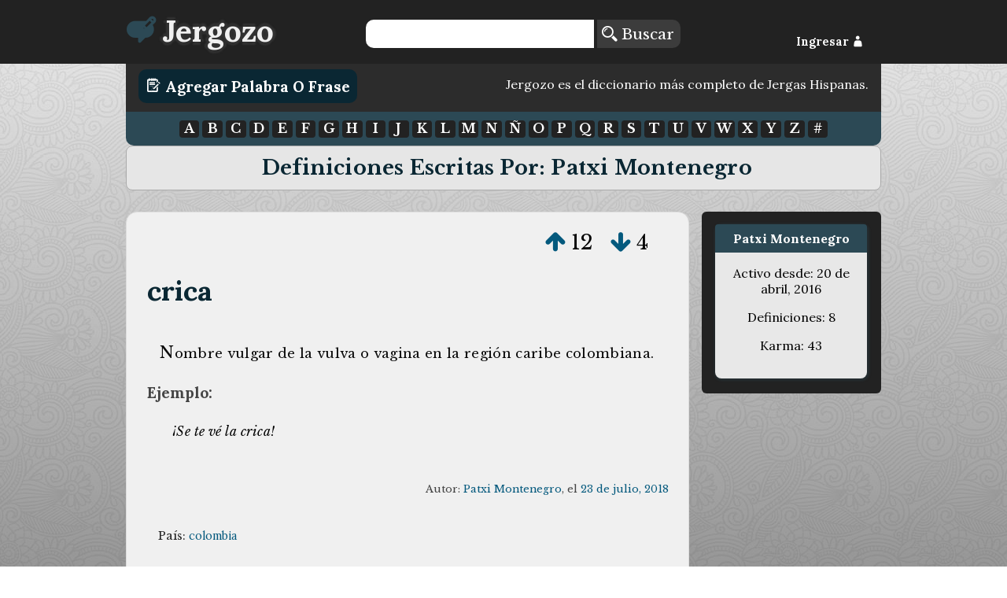

--- FILE ---
content_type: text/html; charset=UTF-8
request_url: https://jergozo.com/usuario/1090/-/patxi-montenegro
body_size: 4882
content:
<!DOCTYPE html>

<html lang="es">

    <head>
        <meta http-equiv="Content-Type" content="text/html; charset=utf-8" />
        <meta http-equiv="content-language" content="es">
        <meta name="viewport" content="width=device-width,initial-scale=1">
        <title>Definiciones escritas por: Patxi Montenegro</title>
        <meta name="description" content="Definiciones escritas por: Patxi Montenegro">

        <meta property="og:title" content="Definiciones escritas por: Patxi Montenegro"/>
        <meta property="og:type" content="website"/>
        <meta property="og:description" content="Definiciones escritas por: Patxi Montenegro"/>
        <meta property="og:url" content="http://jergozo:8070/usuario/1090/-/patxi-montenegro"/>
        <meta property="og:image" content="https://jergozo.com/images/logo.png"/>

        <meta property="twitter:card" content="summary"/>
        <meta property="twitter:url" content="http://jergozo:8070/usuario/1090/-/patxi-montenegro"/>
        <meta property="twitter:title" content="Definiciones escritas por: Patxi Montenegro"/>
        <meta property="twitter:description" content="Definiciones escritas por: Patxi Montenegro"/>
        <meta property="twitter:image" content="https://jergozo.com/images/logo.png"/>

        <meta property="fb:app_id" content="878243425521405" />

        

        
        <script src="//ajax.googleapis.com/ajax/libs/jquery/2.1.1/jquery.min.js"></script>
        <script type="text/javascript" src="/js/mustache.js"></script>
        <script id="jergozo-script" type="text/javascript" src="/js/jergozo.min.js?v=1.2.0&amp;tv=1.1.4&amp;d=1"></script>

        <script type="text/javascript" src="/js/localizer/es.js?v=aa1.2.0"></script>


        <link rel="shortcut icon" href="/favicon.ico" />
        <link rel="apple-touch-icon" sizes="57x57" href="/apple-icon-57x57.png">
        <link rel="apple-touch-icon" sizes="60x60" href="/apple-icon-60x60.png">
        <link rel="apple-touch-icon" sizes="72x72" href="/apple-icon-72x72.png">
        <link rel="apple-touch-icon" sizes="76x76" href="/apple-icon-76x76.png">
        <link rel="apple-touch-icon" sizes="114x114" href="/apple-icon-114x114.png">
        <link rel="apple-touch-icon" sizes="120x120" href="/apple-icon-120x120.png">
        <link rel="apple-touch-icon" sizes="144x144" href="/apple-icon-144x144.png">
        <link rel="apple-touch-icon" sizes="152x152" href="/apple-icon-152x152.png">
        <link rel="apple-touch-icon" sizes="180x180" href="/apple-icon-180x180.png">
        <link rel="icon" type="image/png" sizes="192x192"  href="/android-icon-192x192.png">
        <link rel="icon" type="image/png" sizes="32x32" href="/favicon-32x32.png">
        <link rel="icon" type="image/png" sizes="96x96" href="/favicon-96x96.png">
        <link rel="icon" type="image/png" sizes="16x16" href="/favicon-16x16.png">


        <link rel="stylesheet" href="/css/general.min.css?v=1.2.24" />
        <link href='https://fonts.googleapis.com/css?family=Lora:400,700,400italic|Libre+Baskerville:400,700,400italic' rel='stylesheet' type='text/css'>
        <link rel="stylesheet" type="text/css" href="/fonts/flaticon.css?v=1.2.1">


<!-- Google Analytics -->
<!-- Global site tag (gtag.js) - Google Analytics -->
<script async src="https://www.googletagmanager.com/gtag/js?id=UA-65105808-1"></script>
<script>
  window.dataLayer = window.dataLayer || [];
  function gtag(){dataLayer.push(arguments);}
  gtag('js', new Date());

  gtag('config', 'UA-65105808-1');
</script>



    <script src="https://tags.refinery89.com/jergozocom.js" async></script>
  

    </head>
    <body>
        <!--[if lt IE 10]>
        <h1>Este sitio requiere Internet Explorer 10 o superior, o usar una versión actualizada de Chrome o Firefox. Actualize su navegador!</h1>
        <![endif]-->
        <header class="row">
            <div id="header-container">
                <div id="Jergozo-logo" class="span_1_of_4">
                    <a href="/"><i class="flaticon-edit48"></i><span>Jergozo</span></a>
                </div>
                <div id="header-buscar" class="span_2_of_4">
                    <form action="/buscar" method="POST" id="form-search">
                        <input type="text" name="word" id="search-word"/>
                        <button> <i class="flaticon-magnifier13"></i> Buscar</button>
                    </form>
                </div>
                <div id="header-log" class="span_1_of_4">
                    <div id="header-log-content">
                        <a href="javascript:void(0);" id="but-login">Ingresar <i class="flaticon-silhouette78"></i></a>                    </div>
                </div>
            </div>
        </header>
        <main>
            <div id="write-button-header">
                <div id="write-button-header-button-div">
                    <a class="write-button" href="/escribir"><i class="flaticon-edit26"></i> Agregar Palabra o Frase</a>
                </div>
                <div id="write-button-header-text-div">
                Jergozo es el diccionario más completo de Jergas Hispanas.                </div>
            </div>
            <nav class="section">
                <div id="nav-letras">
                      <a href="/letra/a">A</a>
  <a href="/letra/b">B</a>
  <a href="/letra/c">C</a>
  <a href="/letra/d">D</a>
  <a href="/letra/e">E</a>
  <a href="/letra/f">F</a>
  <a href="/letra/g">G</a>
  <a href="/letra/h">H</a>
  <a href="/letra/i">I</a>
  <a href="/letra/j">J</a>
  <a href="/letra/k">K</a>
  <a href="/letra/l">L</a>
  <a href="/letra/m">M</a>
  <a href="/letra/n">N</a>
  <a href="/letra/ñ">Ñ</a>
  <a href="/letra/o">O</a>
  <a href="/letra/p">P</a>
  <a href="/letra/q">Q</a>
  <a href="/letra/r">R</a>
  <a href="/letra/s">S</a>
  <a href="/letra/t">T</a>
  <a href="/letra/u">U</a>
  <a href="/letra/v">V</a>
  <a href="/letra/w">W</a>
  <a href="/letra/x">X</a>
  <a href="/letra/y">Y</a>
  <a href="/letra/z">Z</a>
  <a href="/letra/-">#</a>
                </div>
            </nav>
            
    <h1>Definiciones escritas por: Patxi Montenegro</h1>

<div class="section group">

	<div class="col span_3_of_4_b">

        
<div class="word-container" id="word-89630">
    <div class="word-votes" data-id="89630">
            <a  href="javascript: void(0);" title="Votar a favor de esta definición" data-hash="db78d6b46a168260aee57ca02f0515608360567a94ed777b605854ba91d372f0" data-id="89630" data-isupvote="true"><i class="flaticon-up130"></i></a>
            <span class="upvotes">12</span>
            <a  href="javascript: void(0);" title="Votar en contra de esta definición"  data-hash="e38eef97960a68e8284b30f7754972ccb70f2b0ea951d04cbae8d258a07ed919" data-id="89630" data-isupvote="false"><i class="flaticon-down86"></i></a>
            <span class="downvotes">4</span>
    </div>        
    <h2 class="word-word"><a href="/significado/crica" title="crica">crica</a></h2>
    <div class="word-definition"><p>Nombre vulgar de la vulva o vagina en la región caribe colombiana.</p></div>
        <div class="word-example-container">
        <h4>Ejemplo: </h4>
        <div class="word-example"><p>¡Se te vé la crica!</p></div>
    </div>
        <div class="word-autorship">
        Autor:
        <span class="word-user">
        	        	<a href="/usuario/1090/-/patxi-montenegro">Patxi Montenegro</a></span>, el
        <span class="word-createdAt"><a href="/dia/2018-07-23">23 de julio, 2018</a></span>
    </div>
    	    <div class="word-metadata">
		<p class="word-countries">País: <a href="/diccionario-colombiano">colombia</a></p>					    </div>
	 
    
    <div class="word-report">¿Este contenido es inapropiado? <a href="/reportar/89630" title="Reportar contenido inapropiado"><i class="flaticon-ban"></i> Repórtalo!</a></div>

    <div class="word-share">
        <a rel="nofollow" href="https://www.facebook.com/sharer/sharer.php?u=https://jergozo.com/significado/crica/-/89630" title="Compartir en Facebook"><i class="flaticon-facebook55"></i></a>
        <a rel="nofollow" href="https://twitter.com/intent/tweet?url=https://jergozo.com/significado/crica/-/89630" title="Compartir en Twitter"><i class="flaticon-social19"></i></a>
        <a rel="nofollow" href="whatsapp://send?text=https://jergozo.com/significado/crica/-/89630" title="Compartir en whatsapp" data-action="share/whatsapp/share" id="word-share-whatsapp"><img src="/fonts/whatsapp2.png"/></a>
        <a rel="nofollow" href="http://www.reddit.com/submit?url=https://jergozo.com/significado/crica/-/89630&title=Definici%C3%B3n+de+%22crica%22" title="Compartir en Reddit"><i class="flaticon-reddit7"></i></a>
        <a rel="nofollow" href="https://www.linkedin.com/shareArticle?mini=true&url=https://jergozo.com/significado/crica/-/89630&title=Definici%C3%B3n+de+%22crica%22" title="Compartir en LinkedIn"><i class="flaticon-linked5"></i></a>
        <a rel="nofollow" href="http://meneame.net/submit.php?url=https://jergozo.com/significado/crica/-/89630&title=Definici%C3%B3n+de+%22crica%22" title="Compartir en Meneame"><i class="flaticon-meneame"></i></a>
    </div>



    

</div>
<div class="word-container" id="word-70850">
    <div class="word-votes" data-id="70850">
            <a  href="javascript: void(0);" title="Votar a favor de esta definición" data-hash="82559460515e303ab6c83856fa5830dcf169833eda2428a68fbe34cbf97d59ca" data-id="70850" data-isupvote="true"><i class="flaticon-up130"></i></a>
            <span class="upvotes">8</span>
            <a  href="javascript: void(0);" title="Votar en contra de esta definición"  data-hash="7aa6c2bca7160654490bb7ab12b6f17c1aadb320e007bb5e6132f72222474fa3" data-id="70850" data-isupvote="false"><i class="flaticon-down86"></i></a>
            <span class="downvotes">6</span>
    </div>        
    <h2 class="word-word"><a href="/significado/pichar" title="pichar">pichar</a></h2>
    <div class="word-definition"><p>Palabra vulgar que significa tener relaciones sexuales.</p></div>
        <div class="word-example-container">
        <h4>Ejemplo: </h4>
        <div class="word-example"><p>"tengo ganas de PICHAR a mi novia esta noche"</p></div>
    </div>
        <div class="word-autorship">
        Autor:
        <span class="word-user">
        	        	<a href="/usuario/1090/-/patxi-montenegro">Patxi Montenegro</a></span>, el
        <span class="word-createdAt"><a href="/dia/2018-02-21">21 de febrero, 2018</a></span>
    </div>
    	    <div class="word-metadata">
		<p class="word-countries">País: <a href="/diccionario-colombiano">colombia</a></p>					    </div>
	 
    
    <div class="word-report">¿Este contenido es inapropiado? <a href="/reportar/70850" title="Reportar contenido inapropiado"><i class="flaticon-ban"></i> Repórtalo!</a></div>

    <div class="word-share">
        <a rel="nofollow" href="https://www.facebook.com/sharer/sharer.php?u=https://jergozo.com/significado/pichar/-/70850" title="Compartir en Facebook"><i class="flaticon-facebook55"></i></a>
        <a rel="nofollow" href="https://twitter.com/intent/tweet?url=https://jergozo.com/significado/pichar/-/70850" title="Compartir en Twitter"><i class="flaticon-social19"></i></a>
        <a rel="nofollow" href="whatsapp://send?text=https://jergozo.com/significado/pichar/-/70850" title="Compartir en whatsapp" data-action="share/whatsapp/share" id="word-share-whatsapp"><img src="/fonts/whatsapp2.png"/></a>
        <a rel="nofollow" href="http://www.reddit.com/submit?url=https://jergozo.com/significado/pichar/-/70850&title=Definici%C3%B3n+de+%22pichar%22" title="Compartir en Reddit"><i class="flaticon-reddit7"></i></a>
        <a rel="nofollow" href="https://www.linkedin.com/shareArticle?mini=true&url=https://jergozo.com/significado/pichar/-/70850&title=Definici%C3%B3n+de+%22pichar%22" title="Compartir en LinkedIn"><i class="flaticon-linked5"></i></a>
        <a rel="nofollow" href="http://meneame.net/submit.php?url=https://jergozo.com/significado/pichar/-/70850&title=Definici%C3%B3n+de+%22pichar%22" title="Compartir en Meneame"><i class="flaticon-meneame"></i></a>
    </div>



    

</div>
<div class="word-container" id="word-59452">
    <div class="word-votes" data-id="59452">
            <a  href="javascript: void(0);" title="Votar a favor de esta definición" data-hash="9cf75dfcaad68a733fe8989a795e798a55fd1620ba369bfe194031314722b134" data-id="59452" data-isupvote="true"><i class="flaticon-up130"></i></a>
            <span class="upvotes">6</span>
            <a  href="javascript: void(0);" title="Votar en contra de esta definición"  data-hash="f1ac71b39b1e5dc894de10fc1719984a494833545ccf94d14f1f1df7b5a60d43" data-id="59452" data-isupvote="false"><i class="flaticon-down86"></i></a>
            <span class="downvotes">6</span>
    </div>        
    <h2 class="word-word"><a href="/significado/chito" title="chito">chito</a></h2>
    <div class="word-definition"><p>Se refiere a hacer silencio, quedarse callado, o dar la orden de callar...</p></div>
        <div class="word-example-container">
        <h4>Ejemplo: </h4>
        <div class="word-example"><p>Laura, chito!!! haga mas silencio, no haga tanto ruido</p></div>
    </div>
        <div class="word-autorship">
        Autor:
        <span class="word-user">
        	        	<a href="/usuario/1090/-/patxi-montenegro">Patxi Montenegro</a></span>, el
        <span class="word-createdAt"><a href="/dia/2017-12-05"> 5 de diciembre, 2017</a></span>
    </div>
    	    <div class="word-metadata">
		<p class="word-countries">País: <a href="/diccionario-colombiano">colombia</a></p>					    </div>
	 
    
    <div class="word-report">¿Este contenido es inapropiado? <a href="/reportar/59452" title="Reportar contenido inapropiado"><i class="flaticon-ban"></i> Repórtalo!</a></div>

    <div class="word-share">
        <a rel="nofollow" href="https://www.facebook.com/sharer/sharer.php?u=https://jergozo.com/significado/chito/-/59452" title="Compartir en Facebook"><i class="flaticon-facebook55"></i></a>
        <a rel="nofollow" href="https://twitter.com/intent/tweet?url=https://jergozo.com/significado/chito/-/59452" title="Compartir en Twitter"><i class="flaticon-social19"></i></a>
        <a rel="nofollow" href="whatsapp://send?text=https://jergozo.com/significado/chito/-/59452" title="Compartir en whatsapp" data-action="share/whatsapp/share" id="word-share-whatsapp"><img src="/fonts/whatsapp2.png"/></a>
        <a rel="nofollow" href="http://www.reddit.com/submit?url=https://jergozo.com/significado/chito/-/59452&title=Definici%C3%B3n+de+%22chito%22" title="Compartir en Reddit"><i class="flaticon-reddit7"></i></a>
        <a rel="nofollow" href="https://www.linkedin.com/shareArticle?mini=true&url=https://jergozo.com/significado/chito/-/59452&title=Definici%C3%B3n+de+%22chito%22" title="Compartir en LinkedIn"><i class="flaticon-linked5"></i></a>
        <a rel="nofollow" href="http://meneame.net/submit.php?url=https://jergozo.com/significado/chito/-/59452&title=Definici%C3%B3n+de+%22chito%22" title="Compartir en Meneame"><i class="flaticon-meneame"></i></a>
    </div>



    

</div>
<div class="word-container" id="word-57939">
    <div class="word-votes" data-id="57939">
            <a  href="javascript: void(0);" title="Votar a favor de esta definición" data-hash="95b1a8fd15a6b3ca1182c4d46de1cba0708554e6627d0fe95ec6fde24c6768c8" data-id="57939" data-isupvote="true"><i class="flaticon-up130"></i></a>
            <span class="upvotes">12</span>
            <a  href="javascript: void(0);" title="Votar en contra de esta definición"  data-hash="f878576bfc50f59863c23de76fc58e375cb088ee78d25535e359684ee93631f5" data-id="57939" data-isupvote="false"><i class="flaticon-down86"></i></a>
            <span class="downvotes">3</span>
    </div>        
    <h2 class="word-word"><a href="/significado/campeche" title="campeche">campeche</a></h2>
    <div class="word-definition"><p>Persona del campo</p></div>
        <div class="word-example-container">
        <h4>Ejemplo: </h4>
        <div class="word-example"><p>ese man es mas campeche parce el monte pa´arriba</p></div>
    </div>
        <div class="word-autorship">
        Autor:
        <span class="word-user">
        	        	<a href="/usuario/1090/-/patxi-montenegro">Patxi Montenegro</a></span>, el
        <span class="word-createdAt"><a href="/dia/2017-11-25">25 de noviembre, 2017</a></span>
    </div>
    	    <div class="word-metadata">
		<p class="word-countries">País: <a href="/diccionario-colombiano">colombia</a></p>					    </div>
	 
    
    <div class="word-report">¿Este contenido es inapropiado? <a href="/reportar/57939" title="Reportar contenido inapropiado"><i class="flaticon-ban"></i> Repórtalo!</a></div>

    <div class="word-share">
        <a rel="nofollow" href="https://www.facebook.com/sharer/sharer.php?u=https://jergozo.com/significado/campeche/-/57939" title="Compartir en Facebook"><i class="flaticon-facebook55"></i></a>
        <a rel="nofollow" href="https://twitter.com/intent/tweet?url=https://jergozo.com/significado/campeche/-/57939" title="Compartir en Twitter"><i class="flaticon-social19"></i></a>
        <a rel="nofollow" href="whatsapp://send?text=https://jergozo.com/significado/campeche/-/57939" title="Compartir en whatsapp" data-action="share/whatsapp/share" id="word-share-whatsapp"><img src="/fonts/whatsapp2.png"/></a>
        <a rel="nofollow" href="http://www.reddit.com/submit?url=https://jergozo.com/significado/campeche/-/57939&title=Definici%C3%B3n+de+%22campeche%22" title="Compartir en Reddit"><i class="flaticon-reddit7"></i></a>
        <a rel="nofollow" href="https://www.linkedin.com/shareArticle?mini=true&url=https://jergozo.com/significado/campeche/-/57939&title=Definici%C3%B3n+de+%22campeche%22" title="Compartir en LinkedIn"><i class="flaticon-linked5"></i></a>
        <a rel="nofollow" href="http://meneame.net/submit.php?url=https://jergozo.com/significado/campeche/-/57939&title=Definici%C3%B3n+de+%22campeche%22" title="Compartir en Meneame"><i class="flaticon-meneame"></i></a>
    </div>



    

</div>
<div class="word-container" id="word-47127">
    <div class="word-votes" data-id="47127">
            <a  href="javascript: void(0);" title="Votar a favor de esta definición" data-hash="3b5dda8169032089fad0641945b8e827f1bc684ffb03246e6b2a7c876330baa9" data-id="47127" data-isupvote="true"><i class="flaticon-up130"></i></a>
            <span class="upvotes">11</span>
            <a  href="javascript: void(0);" title="Votar en contra de esta definición"  data-hash="43596eaf1398e4bf6603c01a9ea141167dd68a125141a6a045561594c296feb1" data-id="47127" data-isupvote="false"><i class="flaticon-down86"></i></a>
            <span class="downvotes">1</span>
    </div>        
    <h2 class="word-word"><a href="/significado/billullo" title="billullo">billullo</a></h2>
    <div class="word-definition"><p>Dinero.</p></div>
        <div class="word-example-container">
        <h4>Ejemplo: </h4>
        <div class="word-example"><p>Casi no hay billullo</p></div>
    </div>
        <div class="word-autorship">
        Autor:
        <span class="word-user">
        	        	<a href="/usuario/1090/-/patxi-montenegro">Patxi Montenegro</a></span>, el
        <span class="word-createdAt"><a href="/dia/2017-09-13">13 de septiembre, 2017</a></span>
    </div>
    	    <div class="word-metadata">
		<p class="word-countries">País: <a href="/diccionario-colombiano">colombia</a></p>					    </div>
	 
    
    <div class="word-report">¿Este contenido es inapropiado? <a href="/reportar/47127" title="Reportar contenido inapropiado"><i class="flaticon-ban"></i> Repórtalo!</a></div>

    <div class="word-share">
        <a rel="nofollow" href="https://www.facebook.com/sharer/sharer.php?u=https://jergozo.com/significado/billullo/-/47127" title="Compartir en Facebook"><i class="flaticon-facebook55"></i></a>
        <a rel="nofollow" href="https://twitter.com/intent/tweet?url=https://jergozo.com/significado/billullo/-/47127" title="Compartir en Twitter"><i class="flaticon-social19"></i></a>
        <a rel="nofollow" href="whatsapp://send?text=https://jergozo.com/significado/billullo/-/47127" title="Compartir en whatsapp" data-action="share/whatsapp/share" id="word-share-whatsapp"><img src="/fonts/whatsapp2.png"/></a>
        <a rel="nofollow" href="http://www.reddit.com/submit?url=https://jergozo.com/significado/billullo/-/47127&title=Definici%C3%B3n+de+%22billullo%22" title="Compartir en Reddit"><i class="flaticon-reddit7"></i></a>
        <a rel="nofollow" href="https://www.linkedin.com/shareArticle?mini=true&url=https://jergozo.com/significado/billullo/-/47127&title=Definici%C3%B3n+de+%22billullo%22" title="Compartir en LinkedIn"><i class="flaticon-linked5"></i></a>
        <a rel="nofollow" href="http://meneame.net/submit.php?url=https://jergozo.com/significado/billullo/-/47127&title=Definici%C3%B3n+de+%22billullo%22" title="Compartir en Meneame"><i class="flaticon-meneame"></i></a>
    </div>



    

</div>
<div class="word-container" id="word-7738">
    <div class="word-votes" data-id="7738">
            <a  href="javascript: void(0);" title="Votar a favor de esta definición" data-hash="e7f225aecb8a564681bbb18840c3cd28c891be7fb4fd8c8dfcd85468894fa3ad" data-id="7738" data-isupvote="true"><i class="flaticon-up130"></i></a>
            <span class="upvotes">8</span>
            <a  href="javascript: void(0);" title="Votar en contra de esta definición"  data-hash="1ab85b642aab12bba1a7048c3916588d61604170200ecd7725fc28b4498e020f" data-id="7738" data-isupvote="false"><i class="flaticon-down86"></i></a>
            <span class="downvotes">5</span>
    </div>        
    <h2 class="word-word"><a href="/significado/penca" title="penca">penca</a></h2>
    <div class="word-definition"><p>órgano reproductor masculino, pene</p></div>
        <div class="word-example-container">
        <h4>Ejemplo: </h4>
        <div class="word-example"><p>me duele la penca</p></div>
    </div>
        <div class="word-autorship">
        Autor:
        <span class="word-user">
        	        	<a href="/usuario/1090/-/patxi-montenegro">Patxi Montenegro</a></span>, el
        <span class="word-createdAt"><a href="/dia/2016-08-13">13 de agosto, 2016</a></span>
    </div>
    	    <div class="word-metadata">
		<p class="word-countries">País: <a href="/diccionario-colombiano">colombia</a></p>					    </div>
	 
    
    <div class="word-report">¿Este contenido es inapropiado? <a href="/reportar/7738" title="Reportar contenido inapropiado"><i class="flaticon-ban"></i> Repórtalo!</a></div>

    <div class="word-share">
        <a rel="nofollow" href="https://www.facebook.com/sharer/sharer.php?u=https://jergozo.com/significado/penca/-/7738" title="Compartir en Facebook"><i class="flaticon-facebook55"></i></a>
        <a rel="nofollow" href="https://twitter.com/intent/tweet?url=https://jergozo.com/significado/penca/-/7738" title="Compartir en Twitter"><i class="flaticon-social19"></i></a>
        <a rel="nofollow" href="whatsapp://send?text=https://jergozo.com/significado/penca/-/7738" title="Compartir en whatsapp" data-action="share/whatsapp/share" id="word-share-whatsapp"><img src="/fonts/whatsapp2.png"/></a>
        <a rel="nofollow" href="http://www.reddit.com/submit?url=https://jergozo.com/significado/penca/-/7738&title=Definici%C3%B3n+de+%22penca%22" title="Compartir en Reddit"><i class="flaticon-reddit7"></i></a>
        <a rel="nofollow" href="https://www.linkedin.com/shareArticle?mini=true&url=https://jergozo.com/significado/penca/-/7738&title=Definici%C3%B3n+de+%22penca%22" title="Compartir en LinkedIn"><i class="flaticon-linked5"></i></a>
        <a rel="nofollow" href="http://meneame.net/submit.php?url=https://jergozo.com/significado/penca/-/7738&title=Definici%C3%B3n+de+%22penca%22" title="Compartir en Meneame"><i class="flaticon-meneame"></i></a>
    </div>



    

</div>
<div class="word-container" id="word-5711">
    <div class="word-votes" data-id="5711">
            <a  href="javascript: void(0);" title="Votar a favor de esta definición" data-hash="b66dd360ae59f2764a942533a1346e02c8025ec53ed371d51c22542fc51ea01f" data-id="5711" data-isupvote="true"><i class="flaticon-up130"></i></a>
            <span class="upvotes">5</span>
            <a  href="javascript: void(0);" title="Votar en contra de esta definición"  data-hash="c784f3008d004389932fc17a5ac1d41882ba151d273ecba13d36b0bf50757bbd" data-id="5711" data-isupvote="false"><i class="flaticon-down86"></i></a>
            <span class="downvotes">1</span>
    </div>        
    <h2 class="word-word"><a href="/significado/canoa" title="canoa">canoa</a></h2>
    <div class="word-definition"><p>Dentro del contexto sexual, se usa para referirse al recto.<br>
Mojar o mojarse  la canoa es una expresión específica para referirse a aquel hombre que  aparentemente es heterosexual, pero que bajo ciertas circunstancias deja ver una marcada orientación homosexual.</p></div>
        <div class="word-example-container">
        <h4>Ejemplo: </h4>
        <div class="word-example"><p>oiga, pilas con el ivan francisco que ese man se toma unos tragos y de una se le moja la canoa.</p></div>
    </div>
        <div class="word-autorship">
        Autor:
        <span class="word-user">
        	        	<a href="/usuario/1090/-/patxi-montenegro">Patxi Montenegro</a></span>, el
        <span class="word-createdAt"><a href="/dia/2016-07-03"> 3 de julio, 2016</a></span>
    </div>
    	    <div class="word-metadata">
		<p class="word-countries">País: <a href="/diccionario-colombiano">colombia</a></p>					    </div>
	 
    
    <div class="word-report">¿Este contenido es inapropiado? <a href="/reportar/5711" title="Reportar contenido inapropiado"><i class="flaticon-ban"></i> Repórtalo!</a></div>

    <div class="word-share">
        <a rel="nofollow" href="https://www.facebook.com/sharer/sharer.php?u=https://jergozo.com/significado/canoa/-/5711" title="Compartir en Facebook"><i class="flaticon-facebook55"></i></a>
        <a rel="nofollow" href="https://twitter.com/intent/tweet?url=https://jergozo.com/significado/canoa/-/5711" title="Compartir en Twitter"><i class="flaticon-social19"></i></a>
        <a rel="nofollow" href="whatsapp://send?text=https://jergozo.com/significado/canoa/-/5711" title="Compartir en whatsapp" data-action="share/whatsapp/share" id="word-share-whatsapp"><img src="/fonts/whatsapp2.png"/></a>
        <a rel="nofollow" href="http://www.reddit.com/submit?url=https://jergozo.com/significado/canoa/-/5711&title=Definici%C3%B3n+de+%22canoa%22" title="Compartir en Reddit"><i class="flaticon-reddit7"></i></a>
        <a rel="nofollow" href="https://www.linkedin.com/shareArticle?mini=true&url=https://jergozo.com/significado/canoa/-/5711&title=Definici%C3%B3n+de+%22canoa%22" title="Compartir en LinkedIn"><i class="flaticon-linked5"></i></a>
        <a rel="nofollow" href="http://meneame.net/submit.php?url=https://jergozo.com/significado/canoa/-/5711&title=Definici%C3%B3n+de+%22canoa%22" title="Compartir en Meneame"><i class="flaticon-meneame"></i></a>
    </div>



    

</div>
<div class="word-container" id="word-2059">
    <div class="word-votes" data-id="2059">
            <a  href="javascript: void(0);" title="Votar a favor de esta definición" data-hash="118ed3eda6507bebe77c2e4a827db71cf809169f20e48cd14bc3b8e4ef49894f" data-id="2059" data-isupvote="true"><i class="flaticon-up130"></i></a>
            <span class="upvotes">10</span>
            <a  href="javascript: void(0);" title="Votar en contra de esta definición"  data-hash="66b19f637669aa0300f8d5280eb0bcea3b6ad299e02a5d7ef72598ddb8f18ed9" data-id="2059" data-isupvote="false"><i class="flaticon-down86"></i></a>
            <span class="downvotes">3</span>
    </div>        
    <h2 class="word-word"><a href="/significado/pinga" title="pinga">pinga</a></h2>
    <div class="word-definition"><p>Pendeja, boba</p></div>
        <div class="word-example-container">
        <h4>Ejemplo: </h4>
        <div class="word-example"><p>esa vieja si es pinga</p></div>
    </div>
        <div class="word-autorship">
        Autor:
        <span class="word-user">
        	        	<a href="/usuario/1090/-/patxi-montenegro">Patxi Montenegro</a></span>, el
        <span class="word-createdAt"><a href="/dia/2016-04-20">20 de abril, 2016</a></span>
    </div>
    	    <div class="word-metadata">
		<p class="word-countries">País: <a href="/diccionario-colombiano">colombia</a></p>					    </div>
	 
    
    <div class="word-report">¿Este contenido es inapropiado? <a href="/reportar/2059" title="Reportar contenido inapropiado"><i class="flaticon-ban"></i> Repórtalo!</a></div>

    <div class="word-share">
        <a rel="nofollow" href="https://www.facebook.com/sharer/sharer.php?u=https://jergozo.com/significado/pinga/-/2059" title="Compartir en Facebook"><i class="flaticon-facebook55"></i></a>
        <a rel="nofollow" href="https://twitter.com/intent/tweet?url=https://jergozo.com/significado/pinga/-/2059" title="Compartir en Twitter"><i class="flaticon-social19"></i></a>
        <a rel="nofollow" href="whatsapp://send?text=https://jergozo.com/significado/pinga/-/2059" title="Compartir en whatsapp" data-action="share/whatsapp/share" id="word-share-whatsapp"><img src="/fonts/whatsapp2.png"/></a>
        <a rel="nofollow" href="http://www.reddit.com/submit?url=https://jergozo.com/significado/pinga/-/2059&title=Definici%C3%B3n+de+%22pinga%22" title="Compartir en Reddit"><i class="flaticon-reddit7"></i></a>
        <a rel="nofollow" href="https://www.linkedin.com/shareArticle?mini=true&url=https://jergozo.com/significado/pinga/-/2059&title=Definici%C3%B3n+de+%22pinga%22" title="Compartir en LinkedIn"><i class="flaticon-linked5"></i></a>
        <a rel="nofollow" href="http://meneame.net/submit.php?url=https://jergozo.com/significado/pinga/-/2059&title=Definici%C3%B3n+de+%22pinga%22" title="Compartir en Meneame"><i class="flaticon-meneame"></i></a>
    </div>



    

</div>
	</div>

    <div class="col span_1_of_4_b">


        <div class="bubble user-menu">
            <h3>Patxi Montenegro</h3>
                <p>Activo desde: 20 de abril, 2016</p>
                <p>Definiciones: 8</p>
                <p>Karma: 43</p>
                
        </div>
    </div>

</div>

            
        </main>
        <footer>
            <div><a href="/condiciones-de-uso">Condiciones de Uso</a> | <a href="/creditos">Créditos</a> | <a href="/preguntas-frecuentes">Preguntas Frecuentes</a> | <a href="/politica-de-privacidad">Política de Privacidad</a></div>
            <div>Desarrollo:  <a href="https://www.metonymie.com" class="metonymie">Metonymie Studios</a></div>
        </footer>
    </body>
</html>
